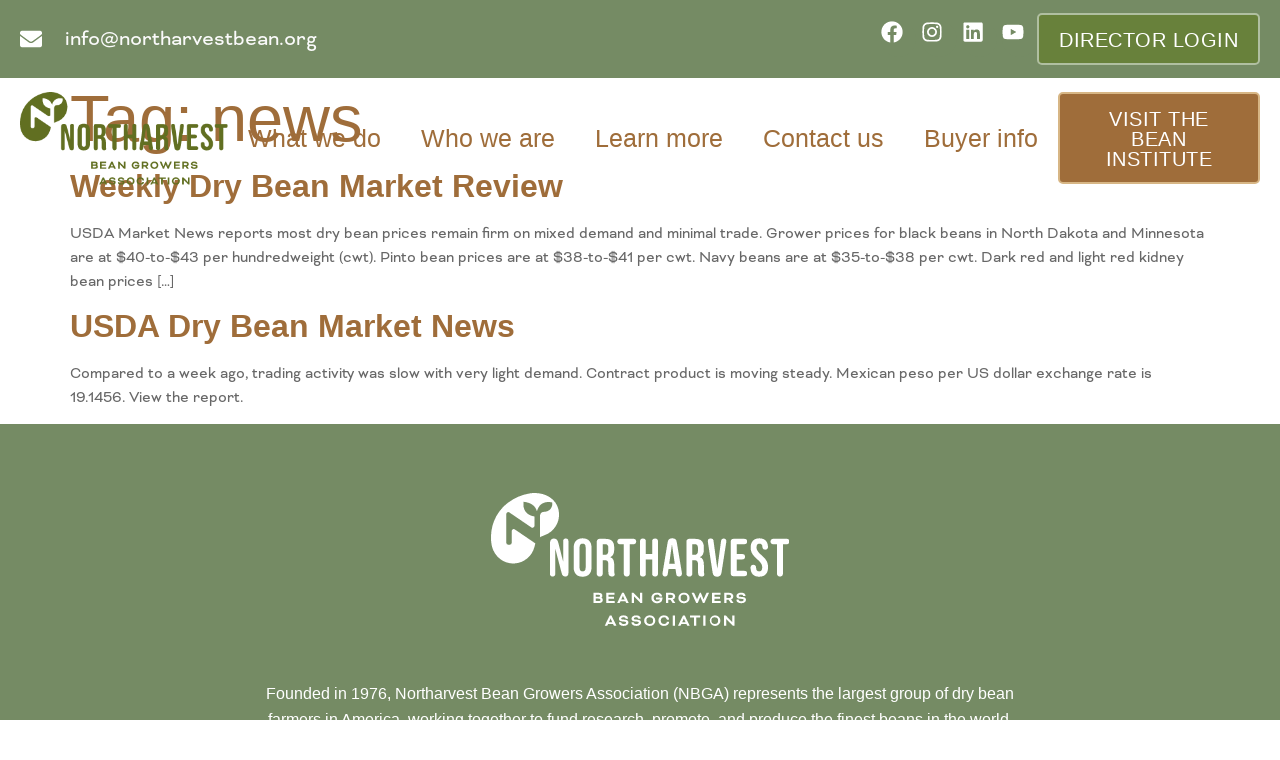

--- FILE ---
content_type: image/svg+xml
request_url: https://northarvestbean.org/wp-content/uploads/2023/10/Logo-footer.svg
body_size: 3380
content:
<?xml version="1.0" encoding="UTF-8"?>
<svg xmlns="http://www.w3.org/2000/svg" xmlns:xlink="http://www.w3.org/1999/xlink" id="Logo_footer" data-name="Logo footer" width="298.666" height="133.109" viewBox="0 0 298.666 133.109">
  <defs>
    <clipPath id="clip-path">
      <rect id="Rectángulo_2" data-name="Rectángulo 2" width="298.666" height="133.109" fill="none"></rect>
    </clipPath>
  </defs>
  <g id="Grupo_3" data-name="Grupo 3" clip-path="url(#clip-path)">
    <path id="Trazado_2" data-name="Trazado 2" d="M246.017,106.763a.31.31,0,0,0-.324.307v.137c0,1.69,1.725,3.175,4.849,3.175,3.313,0,4.695-1.793,4.695-3.4,0-1.417-.939-2.613-3.329-2.816l-2.646-.223c-.939-.069-1.247-.409-1.247-.871,0-.751.8-1.331,2.237-1.331,1.5,0,2.083.58,2.186,1.178a.264.264,0,0,0,.307.256h1.689a.3.3,0,0,0,.325-.291c0-1.638-1.366-3.09-4.49-3.09-3.023,0-4.577,1.64-4.577,3.415,0,1.536,1.109,2.493,3.193,2.663l2.663.223c1.024.085,1.366.512,1.366.989,0,.735-.734,1.35-2.373,1.35-1.622,0-2.356-.546-2.527-1.417a.3.3,0,0,0-.341-.256Zm-7.838-4.849c1.28,0,2.1.632,2.1,1.64s-.82,1.6-2.1,1.6H235.7v-3.244Zm-4.8,8.092a.22.22,0,0,0,.205.205H235.5a.221.221,0,0,0,.205-.205v-3h2.2l2.084,3.039a.377.377,0,0,0,.272.17h2.272c.1,0,.136-.051.136-.119a.425.425,0,0,0-.1-.221l-1.724-2.528a5.993,5.993,0,0,0-.546-.683v-.034a3.155,3.155,0,0,0,2.305-3.073c0-2.237-1.777-3.586-4.27-3.586h-4.746a.222.222,0,0,0-.205.205Zm-4.372-4.063a.289.289,0,0,0,.239-.239v-1.468a.288.288,0,0,0-.239-.24h-5.4v-2.083h5.908a.291.291,0,0,0,.239-.239v-1.469a.29.29,0,0,0-.239-.239H221.5a.221.221,0,0,0-.2.205v9.834a.219.219,0,0,0,.2.205h8.127a.289.289,0,0,0,.239-.239V108.5a.288.288,0,0,0-.239-.239h-6.01v-2.323Zm-10.877-5.669a.585.585,0,0,0,.069-.2c0-.051-.035-.1-.137-.1h-2.049c-.205,0-.239.017-.34.222l-2.305,4.9a13.265,13.265,0,0,0-.546,1.485h-.069a10.834,10.834,0,0,0-.411-1.2l-2.27-5.413H208.98l-2.27,5.413a9.543,9.543,0,0,0-.409,1.2h-.068a13.625,13.625,0,0,0-.546-1.485l-2.305-4.9c-.1-.222-.137-.222-.342-.222h-2.049c-.1,0-.137.052-.137.1a.585.585,0,0,0,.069.2l4.56,9.938H206.9l2.374-5.6c.119-.29.239-.717.239-.717h.033s.137.427.256.717l2.356,5.6h1.417Zm-24.981,1.469a3.347,3.347,0,1,1-3.329,3.347,3.224,3.224,0,0,1,3.329-3.347m0-1.947a5.3,5.3,0,1,0,0,10.586c3.074,0,5.652-2.083,5.652-5.292a5.362,5.362,0,0,0-5.652-5.294m-13.165,2.118c1.28,0,2.1.632,2.1,1.64s-.82,1.6-2.1,1.6h-2.476v-3.244Zm-4.8,8.092a.22.22,0,0,0,.205.205h1.912a.219.219,0,0,0,.205-.205v-3h2.2l2.084,3.039a.375.375,0,0,0,.272.17h2.272c.1,0,.137-.051.137-.119a.431.431,0,0,0-.1-.221l-1.725-2.528a5.958,5.958,0,0,0-.546-.683v-.034a3.155,3.155,0,0,0,2.3-3.073c0-2.237-1.776-3.586-4.268-3.586h-4.747a.222.222,0,0,0-.205.205Zm-3.6-5.258h-6.147a.29.29,0,0,0-.239.239v1.3a.291.291,0,0,0,.239.24h3.773c-.067.99-1.178,1.912-3.022,1.912a3.192,3.192,0,0,1-3.329-3.347,3.253,3.253,0,0,1,3.329-3.347,2.552,2.552,0,0,1,2.765,1.793.237.237,0,0,0,.256.171h1.759c.205,0,.272-.12.272-.222-.033-1.52-1.519-3.689-5.053-3.689-3.193,0-5.652,2.169-5.652,5.294,0,3.243,2.562,5.292,5.652,5.292,3.534,0,5.4-2.151,5.4-4.781Zm-20.319,5.464a.22.22,0,0,0,.205-.205v-9.834a.222.222,0,0,0-.205-.205h-1.912a.221.221,0,0,0-.205.205v6.437h-.069a17.181,17.181,0,0,0-1.2-1.384l-5.173-5.258H141.14a.221.221,0,0,0-.2.205v9.834a.219.219,0,0,0,.2.205h1.912a.219.219,0,0,0,.205-.205v-6.437h.051s.615.769,1.161,1.315l5.225,5.327Zm-19.961-5.48a17.949,17.949,0,0,0,.718-1.828h.1a17.9,17.9,0,0,0,.716,1.828l.923,1.894h-3.381Zm4.012,5.258c.1.2.154.221.359.221h2.031a.121.121,0,0,0,.137-.119.59.59,0,0,0-.068-.205l-4.815-9.92h-1.776l-4.815,9.92a.568.568,0,0,0-.068.205.121.121,0,0,0,.137.119h2.031c.205,0,.256-.017.358-.221l.734-1.554h4.986Zm-12.345-4.047a.29.29,0,0,0,.239-.239v-1.468a.29.29,0,0,0-.239-.24h-5.4v-2.083h5.908a.291.291,0,0,0,.239-.239v-1.469a.29.29,0,0,0-.239-.239h-8.026a.221.221,0,0,0-.2.205v9.834a.219.219,0,0,0,.2.205h8.128a.289.289,0,0,0,.239-.239V108.5a.288.288,0,0,0-.239-.239h-6.01v-2.323ZM104.8,108.266v-2.493h2.885c1.28,0,1.861.511,1.861,1.262,0,.82-.513,1.231-1.81,1.231Zm2.8-6.352c1.092,0,1.552.478,1.552,1.059,0,.546-.358,1.024-1.382,1.024H104.8v-2.083Zm.374,8.3c2.46,0,3.894-1.109,3.894-3.073a2.72,2.72,0,0,0-1.281-2.391v-.034a2.4,2.4,0,0,0,.888-1.93c0-1.588-1.229-2.817-3.552-2.817h-5.241a.222.222,0,0,0-.205.205v9.834a.221.221,0,0,0,.205.205Zm135.613,22.727a.221.221,0,0,0,.205-.205V122.9a.221.221,0,0,0-.205-.206H241.68a.22.22,0,0,0-.205.206v6.436h-.069a17.211,17.211,0,0,0-1.2-1.383l-5.173-5.259h-1.571a.22.22,0,0,0-.2.206v9.834a.22.22,0,0,0,.2.205h1.912a.22.22,0,0,0,.205-.205V126.3h.051s.615.769,1.162,1.315l5.224,5.327Zm-19.586-8.469a3.347,3.347,0,1,1-3.329,3.347,3.224,3.224,0,0,1,3.329-3.347m0-1.946a5.3,5.3,0,1,0,5.652,5.292,5.362,5.362,0,0,0-5.652-5.292m-9.255.376a.22.22,0,0,0-.2-.206h-1.914a.22.22,0,0,0-.2.206v9.834a.22.22,0,0,0,.2.205h1.914a.22.22,0,0,0,.2-.205Zm-11.662,1.742v8.092a.219.219,0,0,0,.2.205h1.912a.22.22,0,0,0,.205-.205v-8.092H209.1a.291.291,0,0,0,.239-.239v-1.469a.291.291,0,0,0-.239-.239h-9.7a.292.292,0,0,0-.239.239V124.4a.292.292,0,0,0,.239.239Zm-10.81,2.816a17.556,17.556,0,0,0,.718-1.826h.1a17.56,17.56,0,0,0,.718,1.826l.922,1.9h-3.382Zm4.013,5.258c.1.205.153.223.358.223h2.031a.122.122,0,0,0,.137-.119.592.592,0,0,0-.069-.205l-4.814-9.921h-1.777l-4.814,9.921a.592.592,0,0,0-.069.205.122.122,0,0,0,.137.119h2.032c.205,0,.256-.018.358-.223l.734-1.553h4.987ZM184.188,122.9a.221.221,0,0,0-.205-.206H182.07a.22.22,0,0,0-.205.206v9.834a.22.22,0,0,0,.205.205h1.912a.221.221,0,0,0,.205-.205Zm-6.2,3.926c.188,0,.272-.1.272-.221,0-2.031-1.86-4.08-5.1-4.08a5.3,5.3,0,1,0,0,10.586c3.039,0,5.1-1.691,5.1-3.893a.269.269,0,0,0-.29-.256h-1.707c-.205,0-.291.069-.324.29-.188,1.144-1.23,1.912-2.783,1.912a3.35,3.35,0,0,1,0-6.693,2.605,2.605,0,0,1,2.783,2.084c.033.205.119.272.29.272Zm-19.073-2.356a3.347,3.347,0,1,1-3.331,3.347,3.223,3.223,0,0,1,3.331-3.347m0-1.946a5.361,5.361,0,0,0-5.652,5.292c0,3.211,2.578,5.294,5.652,5.294a5.3,5.3,0,1,0,0-10.586m-17.946,6.965a.311.311,0,0,0-.325.308v.136c0,1.691,1.725,3.176,4.849,3.176,3.312,0,4.7-1.793,4.7-3.4,0-1.417-.939-2.613-3.329-2.818l-2.647-.221c-.938-.069-1.245-.409-1.245-.871,0-.751.8-1.332,2.237-1.332,1.5,0,2.083.581,2.185,1.178a.264.264,0,0,0,.307.256h1.691a.3.3,0,0,0,.325-.29c0-1.64-1.366-3.09-4.491-3.09-3.022,0-4.576,1.638-4.576,3.415,0,1.536,1.11,2.491,3.192,2.663l2.665.222c1.024.086,1.366.512,1.366.99,0,.734-.735,1.349-2.374,1.349-1.622,0-2.356-.546-2.527-1.417a.3.3,0,0,0-.342-.256Zm-12.618,0a.311.311,0,0,0-.325.308v.136c0,1.691,1.724,3.176,4.849,3.176,3.311,0,4.7-1.793,4.7-3.4,0-1.417-.94-2.613-3.329-2.818l-2.648-.221c-.939-.069-1.247-.409-1.247-.871,0-.751.8-1.332,2.237-1.332,1.5,0,2.084.581,2.186,1.178a.264.264,0,0,0,.307.256h1.691a.3.3,0,0,0,.324-.29c0-1.64-1.366-3.09-4.491-3.09-3.022,0-4.576,1.638-4.576,3.415,0,1.536,1.11,2.491,3.192,2.663l2.665.222c1.024.086,1.366.512,1.366.99,0,.734-.735,1.349-2.373,1.349-1.623,0-2.356-.546-2.528-1.417a.3.3,0,0,0-.341-.256Zm-9.427-2.031a17.827,17.827,0,0,0,.718-1.826h.1a17.646,17.646,0,0,0,.716,1.826l.923,1.9H118Zm4.012,5.258c.1.205.155.223.36.223h2.031a.121.121,0,0,0,.137-.119.581.581,0,0,0-.069-.205l-4.815-9.921h-1.776l-4.814,9.921a.56.56,0,0,0-.069.205.121.121,0,0,0,.137.119h2.031c.205,0,.256-.018.358-.223l.734-1.553h4.986ZM289.266,83.624a2.672,2.672,0,0,0,2.938-2.937V51.259H296a2.42,2.42,0,0,0,2.67-2.67A2.42,2.42,0,0,0,296,45.917H282.537a2.421,2.421,0,0,0-2.67,2.672,2.42,2.42,0,0,0,2.67,2.67h3.792V80.687a2.671,2.671,0,0,0,2.937,2.937m-20.791.215c5.769,0,8.867-3.419,8.867-9.507,0-4.647-1.55-7.638-6.463-11.964-3.845-3.365-5.074-5.341-5.074-8.065,0-2.564,1.068-3.578,2.938-3.578s2.938,1.174,2.938,3.15a2.593,2.593,0,0,0,2.777,2.831,2.523,2.523,0,0,0,2.778-2.831c0-4.806-2.831-8.491-8.545-8.491s-8.76,3.418-8.76,9.293c0,4.272,1.6,7.317,6.516,11.643,3.846,3.365,5.02,5.342,5.02,8.439,0,2.778-1.174,3.739-3.043,3.739s-3.045-.961-3.045-3.631c0-2.136-1.229-2.937-2.778-2.937a2.6,2.6,0,0,0-2.778,2.83c0,5.662,2.883,9.08,8.652,9.08m-25.528-.534h10.736a2.671,2.671,0,0,0,0-5.342h-7.8V66.481H251.6a2.671,2.671,0,1,0,0-5.342h-5.714v-9.88h7.8a2.671,2.671,0,0,0,0-5.342H242.947a2.834,2.834,0,0,0-2.937,2.939V80.367a2.834,2.834,0,0,0,2.937,2.938m-16.662.534c2.616,0,4.005-1.389,4.434-4.005l4.753-30.391a5.835,5.835,0,0,0,.106-.961c0-1.977-1.174-2.883-2.563-2.883-1.5,0-2.511.855-2.778,2.724l-3.631,27.132H226.5l-3.684-27.026a2.839,2.839,0,0,0-2.939-2.83,2.7,2.7,0,0,0-2.777,2.991,4.846,4.846,0,0,0,.054.854l4.7,30.391c.428,2.616,1.869,4.005,4.434,4.005M201.5,61.94V51.259h2.67c2.083,0,2.991,1.175,2.991,3.846v2.883c0,2.991-1.335,3.952-3.525,3.952Zm-2.937,21.684a2.671,2.671,0,0,0,2.937-2.937v-13.4h2.029c2.671,0,3.686,1.122,3.686,4.593v7.156c0,3.365,1.122,4.593,3.525,4.593,1.762,0,2.778-.693,2.778-1.975a4.715,4.715,0,0,0-.214-1.442,8.165,8.165,0,0,1-.214-2.19V72.2c0-4.22-.96-7-3.9-7.9v-.107c2.618-1.068,3.845-3.525,3.845-7.371v-2.3c0-5.768-2.616-8.6-8.706-8.6h-5.767a2.674,2.674,0,0,0-2.939,2.939V80.687a2.672,2.672,0,0,0,2.939,2.937M178.379,70.913,181.1,51.9h.107l2.778,19.014Zm-4.165,12.711c1.495,0,2.509-.853,2.776-2.722l.7-4.914h7v-.107l.7,4.914a2.961,2.961,0,0,0,3.043,2.83c1.71,0,2.671-1.174,2.671-2.989a4.961,4.961,0,0,0-.053-.855l-5.075-30.39a4.432,4.432,0,0,0-4.539-4.005,4.483,4.483,0,0,0-4.593,4.005l-5.073,30.39a5.848,5.848,0,0,0-.107.961c0,1.977,1.175,2.883,2.564,2.883m-22.165,0a2.833,2.833,0,0,0,2.938-2.937V66.481h6.3V80.687a2.937,2.937,0,0,0,5.875,0V48.535a2.937,2.937,0,0,0-5.875,0v12.6h-6.3v-12.6a2.937,2.937,0,0,0-5.875,0V80.687a2.832,2.832,0,0,0,2.937,2.937m-16.183,0a2.672,2.672,0,0,0,2.938-2.937V51.259H142.6a2.421,2.421,0,0,0,2.67-2.67,2.421,2.421,0,0,0-2.67-2.672h-13.46a2.421,2.421,0,0,0-2.67,2.672,2.42,2.42,0,0,0,2.67,2.67h3.792V80.687a2.671,2.671,0,0,0,2.937,2.937m-24.1-21.684V51.259h2.67c2.083,0,2.991,1.175,2.991,3.846v2.883c0,2.991-1.335,3.952-3.525,3.952Zm-2.939,21.684a2.672,2.672,0,0,0,2.939-2.937v-13.4H113.8c2.67,0,3.686,1.122,3.686,4.593v7.156c0,3.365,1.12,4.593,3.525,4.593,1.762,0,2.776-.693,2.776-1.975a4.7,4.7,0,0,0-.213-1.442,8.19,8.19,0,0,1-.213-2.19V72.2c0-4.22-.963-7-3.9-7.9v-.107c2.618-1.068,3.846-3.525,3.846-7.371v-2.3c0-5.768-2.617-8.6-8.706-8.6h-5.768a2.673,2.673,0,0,0-2.938,2.939V80.687a2.672,2.672,0,0,0,2.938,2.937M91.686,78.5c-1.871,0-3.045-1.015-3.045-3.685V54.41c0-2.671,1.174-3.685,3.045-3.685s3.043,1.014,3.043,3.685v20.4c0,2.67-1.174,3.685-3.043,3.685m0,5.342c5.767,0,8.919-3.419,8.919-9.4V54.784c0-5.982-3.152-9.4-8.919-9.4s-8.921,3.418-8.921,9.4V74.438c0,5.982,3.152,9.4,8.921,9.4m-30.016-.215a2.389,2.389,0,0,0,2.618-2.616v-25.1h.106l6.3,24.247c.641,2.457,1.656,3.471,3.685,3.471,1.817,0,3.1-.853,3.1-3.417V48.215a2.617,2.617,0,0,0-5.234,0V68.4h-.106L67.279,49.5c-.642-2.4-1.869-3.9-4.38-3.9-2.351,0-3.846,1.655-3.846,4.326V81.008a2.388,2.388,0,0,0,2.616,2.616m6.385-63.335C67.139,5.04,52.3-1.863,38.558.43S11.993,10.992,5.258,23.315A45.611,45.611,0,0,0,.274,49.939C1.531,61.975,11.418,71.259,23.5,70.533A21.922,21.922,0,0,0,43.385,54.305l1.01-3.773c.007-.02.014-.04.019-.061L23.871,36.5A2.031,2.031,0,0,0,20.7,38.179V49.766A2.032,2.032,0,0,1,18.666,51.8H17.288a2.032,2.032,0,0,1-2.031-2.031V21.187a2.031,2.031,0,0,1,3.176-1.678L40.348,34.446a2.032,2.032,0,0,0,3.176-1.678V23.542C29.808,21.227,32.65,8.78,32.65,8.78c9.6.985,12.488,6.324,13.357,9.63,3.1-12.479,15.244-8.924,15.244-8.924.692,4.846-2.327,9.418-8.558,9.418-2.454,0-3.4,2.023-3.727,4.051V44.321a10.441,10.441,0,0,1,1.729-.892l3.626-1.455A21.92,21.92,0,0,0,68.054,20.289" transform="translate(0 0)" fill="#fff"></path>
  </g>
</svg>
